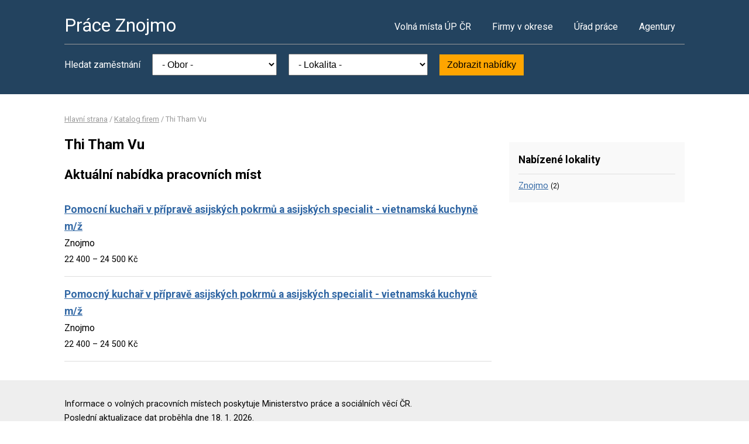

--- FILE ---
content_type: text/html; charset=UTF-8
request_url: https://www.praceznojmo.cz/firma-70290474
body_size: 2214
content:
<!DOCTYPE html>
<html lang="cs">
<head>
	<script async src="https://www.googletagmanager.com/gtag/js?id=UA-49894345-2"></script><script>window.dataLayer=window.dataLayer||[];function gtag(){dataLayer.push(arguments)};gtag('js',new Date());gtag('config','UA-49894345-2');</script>
	<meta charset="utf-8">
	<title>Thi Tham Vu – volná pracovní místa</title>
	<meta name="description" content="">
	<meta name="viewport" content="width=device-width,initial-scale=1">
	<meta name="robots" content="index,follow">
	<link rel="canonical" href="https://www.praceznojmo.cz/firma-70290474">
			<link href="https://fonts.googleapis.com/css?family=Roboto:400,400i,700,700i" rel="stylesheet"> 
	<link rel="stylesheet" href="/assets/css/prace.css" type="text/css">
	<script type="application/ld+json">{"@context":"http://schema.org","@type":"BreadcrumbList","itemListElement":[{"@type":"ListItem","position":1,"name":"Hlavní strana","item":"https://www.praceznojmo.cz/"},{"@type":"ListItem","position":2,"name":"Katalog firem","item":"https://www.praceznojmo.cz/firmy"},{"@type":"ListItem","position":3,"name":"Thi Tham Vu","item":"https://www.praceznojmo.cz/firma-70290474"}]}</script>	<script src="https://ssp.seznam.cz/static/js/ssp.js"></script>
</head>
<body>

<div class="layout">

<div class="head">
<div class="container">

	<div class="title">
		<strong><a href="/">Práce Znojmo</a></strong>
	</div>

	<div class="nav">
		<ul>
			<li><a href="/volna-mista">Volná místa ÚP ČR</a></li>
			<li><a href="/firmy">Firmy v okrese</a></li>
			<li><a href="/urad-prace">Úřad práce</a></li>
			<li class="last"><a href="/agentury">Agentury</a></li>
		</ul>
	</div><!--/nav-->

	<div class="clearfix"></div>

		<div class="filter">
		<form action="/volna-mista" method="get">
			<strong>Hledat zaměstnání</strong>
			<select name="k"><option value="">- Obor -</option><option value="1">Administrativa</option>
<option value="2">Doprava</option>
<option value="3">Finance</option>
<option value="4">Informační technologie</option>
<option value="6">Kultura a sport</option>
<option value="7">Management</option>
<option value="8">Obchod a cestovní ruch</option>
<option value="9">Obrana a ochrana</option>
<option value="5">Právo</option>
<option value="14">Služby</option>
<option value="10">Stavebnictví</option>
<option value="11">Věda a výzkum</option>
<option value="12">Výchova a vzdělávání</option>
<option value="13">Výroba a provoz</option>
<option value="15">Zdravotnictví</option>
<option value="16">Zemědělství a lesnictví</option>
</select>
			<select name="o"><option value="">- Lokalita -</option><option value="593729">Bantice</option>
<option value="593753">Bítov</option>
<option value="593770">Blížkovice</option>
<option value="593818">Boskovštejn</option>
<option value="593826">Božice</option>
<option value="593842">Břežany</option>
<option value="593931">Dobřínsko</option>
<option value="546941">Dobšice</option>
<option value="593966">Dolní Dubňany</option>
<option value="593982">Dyjákovičky</option>
<option value="593991">Dyje</option>
<option value="594016">Grešlové Mýto</option>
<option value="594032">Hevlín</option>
<option value="594059">Hnanice</option>
<option value="594067">Hodonice</option>
<option value="594083">Horní Dubňany</option>
<option value="594148">Hrádek</option>
<option value="594156">Hrušovany nad Jevišovkou</option>
<option value="594172">Chvalovice</option>
<option value="594202">Jevišovice</option>
<option value="594342">Lesná</option>
<option value="594431">Mikulovice</option>
<option value="594458">Miroslav</option>
<option value="594482">Moravský Krumlov</option>
<option value="594571">Oleksovice</option>
<option value="594628">Plaveč</option>
<option value="594709">Prosiměřice</option>
<option value="594725">Rešice</option>
<option value="594768">Skalice</option>
<option value="594776">Slatina</option>
<option value="594814">Stošíkovice na Louce</option>
<option value="555231">Suchohrdly</option>
<option value="594873">Šanov</option>
<option value="594881">Šatov</option>
<option value="594989">Tulešice</option>
<option value="595055">Vémyslice</option>
<option value="595071">Višňové</option>
<option value="595098">Vranov nad Dyjí</option>
<option value="593711">Znojmo</option>
</select>
			<button type="submit">Zobrazit nabídky</button>
		</form>
	</div>
	
</div>
</div><!--/head-->


<div class="content">
<div class="container">


<div class="bc">
			<a href="/">Hlavní strana</a>		/			<a href="/firmy">Katalog firem</a>		/			<span>Thi Tham Vu</span>			</div>

<div class="main">
<div class="cont">

<!--Sklik-kontext-start -->

	<h1>Thi Tham Vu</h1>
	<h2>Aktuální nabídka pracovních míst</h2>
	<div class="offer">
	<div><strong><a href="/volne-misto-31759960773">Pomocní kuchaři v přípravě asijských pokrmů a asijských specialit - vietnamská kuchyně   m/ž</a></strong></div>
	<div>Znojmo</span></div>
	<div>
	<span>
				22 400 &ndash; 24 500 Kč	</span>
	</div>
</div>
<div class="offer">
	<div><strong><a href="/volne-misto-31936000738">Pomocný kuchař v přípravě asijských pokrmů a asijských specialit - vietnamská kuchyně   m/ž</a></strong></div>
	<div>Znojmo</span></div>
	<div>
	<span>
				22 400 &ndash; 24 500 Kč	</span>
	</div>
</div>



<!--Sklik-kontext-stop -->

</div>
</div><!--/main-->

<div class="side">


<div class="side-box">
	<h4>Nabízené lokality</h4>
	<ul>
				<li><a href="/volna-mista?o=593711">Znojmo</a>
			<small>(2)</small></li>
			</ul>
</div>

	



</div><!--/side-->

<div class="clearfix"></div>

</div><!--/container-->
</div><!--/content-->

<div class="foot">
<div class="container">
	Informace o volných pracovních místech poskytuje Ministerstvo práce a sociálních věcí ČR.<br>
	Poslední aktualizace dat proběhla dne 18. 1. 2026.<br>
	<a href="/owebu">O webu a kontakty</a>
	| <a href="/owebu">Ochrana osobních údajů</a>
	| </div>
</div>

</div><!--/layout-->


</body>
</html>